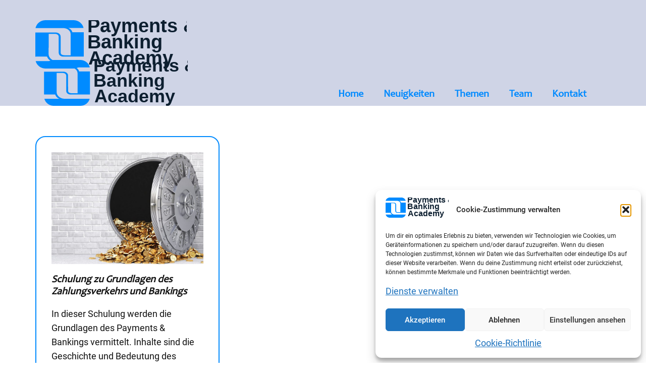

--- FILE ---
content_type: image/svg+xml
request_url: https://pabaac.com/wp-content/themes/pabaac5/images/pabaac_logo_white.svg
body_size: 2379
content:
<?xml version="1.0" encoding="UTF-8" standalone="no"?>
<!DOCTYPE svg PUBLIC "-//W3C//DTD SVG 1.1//EN" "http://www.w3.org/Graphics/SVG/1.1/DTD/svg11.dtd">
<svg width="100%" height="100%" viewBox="0 0 1600 512" version="1.1" xmlns="http://www.w3.org/2000/svg" xmlns:xlink="http://www.w3.org/1999/xlink" xml:space="preserve" xmlns:serif="http://www.serif.com/" style="fill-rule:evenodd;clip-rule:evenodd;stroke-linejoin:round;stroke-miterlimit:2;">
    <g transform="matrix(5.99025,0,0,5.72749,-1.81141,-4.89016)">
        <path d="M38.645,76.52C30.24,76.52 23.766,70.211 23.766,64.01L23.8,46.182L23.8,26.183L34.536,26.183C39.783,26.183 41.581,29.071 41.581,32.077L41.581,46.596C41.581,46.596 41.545,57.643 41.545,60.959C41.545,65.748 45.442,68.231 50.069,68.231L85.771,68.231L85.771,23.23C80.227,23.227 65.608,23.219 65.608,23.219C64.121,16.894 58.13,15.263 58.193,15.263L85.376,15.263C83.648,7.061 76.336,0.853 67.642,0.853L18.435,0.853C9.62,0.853 2.243,7.094 0.648,15.465L49.18,15.465C57.175,15.465 62.647,20.803 62.647,26.898L62.647,45.131L62.665,65.75L52.676,65.75C46.765,65.75 44.983,63.602 44.983,60.241C44.983,58.422 44.973,46.853 44.973,46.853L44.973,31.543C44.973,26.092 40.184,23.694 36.189,23.694L0.306,23.694L0.306,68.256C4.691,68.231 20.94,68.161 20.985,68.258C23.488,75.127 28.862,76.459 28.798,76.459L0.893,76.459C2.857,84.344 9.966,90.248 18.435,90.248L67.642,90.248C76.126,90.248 83.247,84.422 85.197,76.52L38.645,76.52Z" style="fill:white;fill-rule:nonzero;"/>
    </g>
    <g transform="matrix(1,0,0,1,-34.7149,41.0716)">
        <g transform="matrix(200,0,0,200,1604.44,88.2207)">
        </g>
        <text x="582.271px" y="88.221px" style="font-family:'Candara-Bold', 'Candara', sans-serif;font-weight:700;font-size:200px;fill:white;">Payments &amp;</text>
    </g>
    <g transform="matrix(1,0,0,1,-160.455,107.324)">
        <g transform="matrix(200,0,0,200,1407.72,189.305)">
        </g>
        <text x="708.01px" y="189.305px" style="font-family:'Candara-Bold', 'Candara', sans-serif;font-weight:700;font-size:200px;fill:white;">Banking</text>
    </g>
    <g transform="matrix(1,0,0,1,-108.019,128.247)">
        <g transform="matrix(200,0,0,200,1458.6,342.165)">
        </g>
        <text x="668.563px" y="342.165px" style="font-family:'Candara-Bold', 'Candara', sans-serif;font-weight:700;font-size:200px;fill:white;">Academy</text>
    </g>
</svg>


--- FILE ---
content_type: image/svg+xml
request_url: https://pabaac.com/wp-content/uploads/2023/05/pabaac_logo.svg
body_size: 2319
content:
<?xml version="1.0" encoding="UTF-8" standalone="no"?>
<svg xmlns="http://www.w3.org/2000/svg" xmlns:xlink="http://www.w3.org/1999/xlink" xmlns:serif="http://www.serif.com/" width="100%" height="100%" viewBox="0 0 1600 512" version="1.1" xml:space="preserve" style="fill-rule:evenodd;clip-rule:evenodd;stroke-linejoin:round;stroke-miterlimit:2;">
    <g transform="matrix(5.99025,0,0,5.72749,-1.81141,-4.89016)">
        <path d="M38.645,76.52C30.24,76.52 23.766,70.211 23.766,64.01L23.8,46.182L23.8,26.183L34.536,26.183C39.783,26.183 41.581,29.071 41.581,32.077L41.581,46.596C41.581,46.596 41.545,57.643 41.545,60.959C41.545,65.748 45.442,68.231 50.069,68.231L85.771,68.231L85.771,23.23C80.227,23.227 65.608,23.219 65.608,23.219C64.121,16.894 58.13,15.263 58.193,15.263L85.376,15.263C83.648,7.061 76.336,0.853 67.642,0.853L18.435,0.853C9.62,0.853 2.243,7.094 0.648,15.465L49.18,15.465C57.175,15.465 62.647,20.803 62.647,26.898L62.647,45.131L62.665,65.75L52.676,65.75C46.765,65.75 44.983,63.602 44.983,60.241C44.983,58.422 44.973,46.853 44.973,46.853L44.973,31.543C44.973,26.092 40.184,23.694 36.189,23.694L0.306,23.694L0.306,68.256C4.691,68.231 20.94,68.161 20.985,68.258C23.488,75.127 28.862,76.459 28.798,76.459L0.893,76.459C2.857,84.344 9.966,90.248 18.435,90.248L67.642,90.248C76.126,90.248 83.247,84.422 85.197,76.52L38.645,76.52Z" style="fill:rgb(0,139,255);fill-rule:nonzero;"></path>
    </g>
    <g transform="matrix(1,0,0,1,-34.7149,41.0716)">
        <g transform="matrix(200,0,0,200,1604.44,88.2207)">
        </g>
        <text x="582.271px" y="88.221px" style="font-family:'Candara-Bold', 'Candara', sans-serif;font-weight:700;font-size:200px;fill:rgb(13,31,48);">Payments &amp;</text>
    </g>
    <g transform="matrix(1,0,0,1,-160.455,107.324)">
        <g transform="matrix(200,0,0,200,1407.72,189.305)">
        </g>
        <text x="708.01px" y="189.305px" style="font-family:'Candara-Bold', 'Candara', sans-serif;font-weight:700;font-size:200px;fill:rgb(13,31,48);">Banking</text>
    </g>
    <g transform="matrix(1,0,0,1,-108.019,128.247)">
        <g transform="matrix(200,0,0,200,1458.6,342.165)">
        </g>
        <text x="668.563px" y="342.165px" style="font-family:'Candara-Bold', 'Candara', sans-serif;font-weight:700;font-size:200px;fill:rgb(13,31,48);">Academy</text>
    </g>
</svg>
